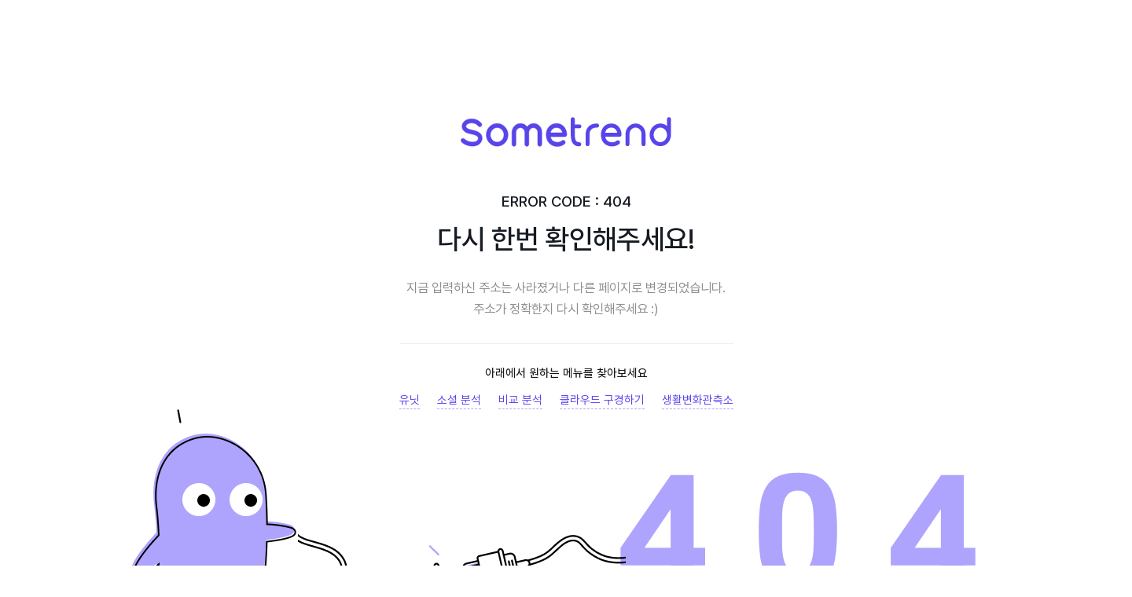

--- FILE ---
content_type: text/html;charset=UTF-8
request_url: https://some.co.kr/contents/detail/www.shutterstock.com/ko
body_size: 1587
content:
       




























<!DOCTYPE html>
<html class="no-js" lang="ko">
    <head>
         







<script async src="https://www.googletagmanager.com/gtag/js?id=G-72PTYVSTQR"></script>
<script>
    let USER_SEQ = ``;
    window.dataLayer = window.dataLayer || [];
    function gtag() {
        dataLayer.push(arguments);
    }
    gtag('set', { user_id: USER_SEQ });
    gtag('js', new Date());

    gtag('config', 'G-72PTYVSTQR');
</script>

  




<script>
    (function (w, d, s, l, i) {
        w[l] = w[l] || [];
        w[l].push({ 'gtm.start': new Date().getTime(), event: 'gtm.js' });
        var f = d.getElementsByTagName(s)[0],
            j = d.createElement(s),
            dl = l != 'dataLayer' ? '&l=' + l : '';
        j.async = true;
        j.src = 'https://www.googletagmanager.com/gtm.js?id=' + i + dl;
        f.parentNode.insertBefore(j, f);
    })(window, document, 'script', 'dataLayer', 'GTM-5D7CNXS');
</script>


<meta charset="utf-8" />
<meta http-equiv="X-UA-Compatible" content="IE=edge" />
<meta name="author" content="vaiv.kr" />

<meta name="google-site-verification" content="XprQYjdeewx3Z0GVJuwvKhq-v1NNlqT232MnMMNIE_4" />
<meta name="facebook-domain-verification" content="qo08wit39rx4catirphy1e43f6gpwc" />


<meta name="msvalidate.01" content="119CE730B3341BFA3CB37D4E043EF37A" />

<meta name="naver-site-verification" content="2fbc95f9cab01a14f9b771f651017d747ba3b324" />


<script>
    let USER_NICKNAME = '' || '';
    let USER_EMAIL = '' || '';
    let USER_AUTHORITIES = new Set(''.split(',') || []);
    let CONCURRENT_LOGIN = '' || '';
    let RECENT_LOGIN = '' || '';
    let EXPIRED = '' || '';
    let VAIV_SSO_URL = 'https://sso.vaiv.kr' || '';
    let LIFE_CHANGE_URL = 'https://lifechange.ai' || '';
    const GATEWAY_URL = 'https://api.some.co.kr' || '';
</script>

<link
    rel="shortcut icon"
    href="https://static.some.co.kr/sometrend/images/imagewrap/favicon/sometrend_favicon.ico"
/>
<link
    rel="icon"
    href="https://static.some.co.kr/sometrend/images/imagewrap/favicon/sometrend_favicon.ico"
/>
<link
    rel="apple-touch-icon-precomposed"
    href="https://static.some.co.kr/sometrend/images/imagewrap/favicon/homIcon_114_114.png"
/>
<link
    rel="shortcut icon"
    href="https://static.some.co.kr/sometrend/images/imagewrap/favicon/homIcon_72_72.png"
/>

        <title>썸트렌드(Sometrend) - 404</title>
         

<link rel="stylesheet" type="text/css" href="/renewal_resources/css/style.css" />
<!-- <link rel="stylesheet" type="text/css" href="/renewal_resources/css/layout_for_legacy.css" /> -->

    </head>

    <body>
        <div id="wrap" class="error-wrap">
            <section class="error-section">
                <article class="error-con">
                    <div class="error-con-tit">
                        <h1 class="error-logo">
                            <a href="/"
                                ><img
                                    src="/renewal_resources/images/logo_new.svg"
                                    alt="썸트렌드 로고"
                            /></a>
                        </h1>
                        <h6>ERROR CODE : 404</h6>
                        <h2>다시 한번 확인해주세요!</h2>
                    </div>
                    <div class="error-con-txt">
                        <h6>
                            지금 입력하신 주소는 사라졌거나 다른 페이지로 변경되었습니다.
                            <br />주소가 정확한지 다시 확인해주세요 :)
                        </h6>
                    </div>
                    <div class="error-con-link">
                        <p class="error-con-link-tit">아래에서 원하는 메뉴를 찾아보세요</p>
                        

<ul class="error-con-link-list">
    <li><a href="/analysis/dashboard" title="유튜브 분석">유닛</a></li>
    <li><a href="/analysis/social/mention" title="소셜 분석">소셜 분석</a></li>
    <li><a href="/analysis/compare/mention" title="비교 분석">비교 분석</a></li>
    <li><a href="/service/cloud" title="콘텐츠">클라우드 구경하기</a></li>
    <li><a href="https://lifechange.ai" target="_blank" title="생활변화관측소">생활변화관측소</a></li>
</ul>

                    </div>
                </article>
                <article class="error-img">
                    <img src="/renewal_resources/images/error_img_404_2208.gif" alt="" />
                </article>
            </section>
        </div>
    </body>
</html>


--- FILE ---
content_type: image/svg+xml
request_url: https://some.co.kr/renewal_resources/images/logo_new.svg
body_size: 6120
content:
<svg width="150" height="22" viewBox="0 0 150 22" fill="none" xmlns="http://www.w3.org/2000/svg">
<g clip-path="url(#clip0)">
<path d="M124.214 5.03125C120.283 5.03125 117.06 8.33314 117.06 12.3426V19.3394C117.06 20.1256 117.689 20.7545 118.475 20.7545C119.261 20.7545 119.89 20.1256 119.89 19.3394V12.3426C119.89 9.90546 121.777 7.86144 124.135 7.86144C126.494 7.86144 128.381 9.82685 128.381 12.3426V19.3394C128.381 20.1256 129.01 20.7545 129.796 20.7545C130.582 20.7545 131.211 20.1256 131.211 19.3394V12.3426C131.289 8.33314 128.145 5.03125 124.214 5.03125Z" fill="#5845EA"/>
<path d="M149.214 2.044C149.214 1.25784 148.585 0.628906 147.799 0.628906C147.013 0.628906 146.384 1.25784 146.384 2.044V6.76098C145.126 5.66035 143.475 5.03142 141.667 5.03142C137.5 5.03142 134.12 8.56916 134.12 12.8931C134.12 17.217 137.5 20.7547 141.667 20.7547C145.833 20.7547 149.214 17.217 149.214 12.8931C149.214 12.7358 149.214 12.5786 149.214 12.4214C149.214 12.3427 149.214 12.3427 149.214 12.3427V2.044ZM141.667 17.9245C139.072 17.9245 136.95 15.6446 136.95 12.8931C136.95 10.1415 139.072 7.86161 141.667 7.86161C144.261 7.86161 146.384 10.1415 146.384 12.8931C146.384 15.6446 144.261 17.9245 141.667 17.9245Z" fill="#5845EA"/>
<path d="M84.5127 8.33331C85.2202 8.33331 85.8492 7.78299 85.8492 6.99683C85.8492 6.28928 85.2989 5.66035 84.5127 5.66035H81.2108V2.12261C81.2108 1.33645 80.5819 0.70752 79.7957 0.70752C79.0095 0.70752 78.3806 1.33645 78.3806 2.12261V11.871C78.3806 14.7798 78.3806 20.8333 84.3555 20.8333C85.1416 20.8333 85.7706 20.2044 85.7706 19.4182C85.7706 18.632 85.1416 18.0031 84.3555 18.0031C81.997 18.0031 81.2108 16.588 81.2108 11.871V8.33331H84.5127Z" fill="#5845EA"/>
<path d="M106.997 5.03125C102.673 5.03125 99.6855 8.25452 99.6855 12.8143C99.6855 12.8143 99.6855 12.8143 99.6855 12.8929C99.6855 14.2294 100.079 15.8017 100.629 16.9809C101.651 18.9463 103.538 20.2828 105.818 20.7545C106.368 20.8331 106.918 20.9118 107.469 20.9118C109.355 20.9118 111.242 20.3614 112.657 19.1822C113.286 18.6319 113.286 17.7671 112.814 17.1382C112.264 16.5092 111.399 16.5092 110.77 16.9809C109.591 18.0029 108.019 18.2388 106.368 17.9243C104.953 17.6099 103.774 16.8237 103.223 15.6445C102.987 15.2514 102.83 14.7011 102.752 14.1507H112.893C113.601 14.1507 114.23 13.6004 114.23 12.8143C114.23 8.25452 111.242 5.03125 106.997 5.03125ZM106.997 7.86144C108.726 7.86144 110.692 8.80484 111.164 11.4778H102.673C103.145 9.27653 104.717 7.86144 106.997 7.86144Z" fill="#5845EA"/>
<path d="M97.17 5.11026C97.0128 5.11026 93.7109 4.71717 91.2738 6.83982C89.7014 8.17629 88.9153 10.1417 88.8367 12.736V19.3398C88.8367 20.126 89.4656 20.7549 90.2518 20.7549C91.0379 20.7549 91.6669 20.126 91.6669 19.3398V12.736C91.6669 11.0065 92.1386 9.74862 93.082 8.96246C94.5757 7.7046 96.7769 7.86183 96.7769 7.86183C97.5631 7.94044 98.2706 7.39013 98.3492 6.60397C98.5065 5.89642 97.9562 5.18887 97.17 5.11026Z" fill="#5845EA"/>
<path d="M26.3365 5.03125C22.0912 5.03125 18.6321 8.56899 18.6321 12.8929C18.6321 17.2168 22.0912 20.7545 26.3365 20.7545C30.5818 20.7545 34.0409 17.2168 34.0409 12.8929C34.0409 8.56899 30.5818 5.03125 26.3365 5.03125ZM26.3365 17.9243C23.6635 17.9243 21.5409 15.6445 21.5409 12.8929C21.5409 10.1413 23.7421 7.86144 26.3365 7.86144C29.0094 7.86144 31.1321 10.1413 31.1321 12.8929C31.1321 15.7231 29.0094 17.9243 26.3365 17.9243Z" fill="#5845EA" stroke="#5845EA" stroke-width="0.3" stroke-miterlimit="10"/>
<path d="M52.1227 5.03125C50.3145 5.03125 48.6635 5.89603 47.4843 7.23251C46.3837 5.89603 44.7327 5.03125 42.8459 5.03125C39.5441 5.03125 36.7925 7.78282 36.7925 11.2419V19.418C36.7925 20.2042 37.4214 20.8331 38.2076 20.8331C38.9937 20.8331 39.6227 20.2042 39.6227 19.418V11.2419C39.6227 9.43377 41.0378 7.94006 42.7673 7.94006C44.4969 7.94006 45.912 9.43377 45.912 11.2419V19.1036V19.418C45.912 20.2042 46.5409 20.8331 47.3271 20.8331C48.1132 20.8331 48.7422 20.2042 48.7422 19.418V19.1036V11.2419C48.7422 9.43377 50.1573 7.94006 51.8868 7.94006C53.6164 7.94006 55.0315 9.43377 55.0315 11.2419V19.418C55.0315 20.2042 55.6604 20.8331 56.4466 20.8331C57.2327 20.8331 57.8617 20.2042 57.8617 19.418V11.2419C58.0975 7.78282 55.4246 5.03125 52.1227 5.03125Z" fill="#5845EA" stroke="#5845EA" stroke-width="0.3" stroke-miterlimit="10"/>
<path d="M68.3177 5.03125C63.9938 5.03125 61.0063 8.25452 61.0063 12.8143C61.0063 12.8143 61.0063 12.8143 61.0063 12.8929C61.0063 14.2294 61.3994 15.8017 61.9497 16.9809C62.9718 18.9463 64.8586 20.2828 67.1384 20.7545C67.6887 20.8331 68.2391 20.9118 68.7894 20.9118C70.6762 20.9118 72.5629 20.3614 73.978 19.1822C74.607 18.6319 74.607 17.7671 74.1353 17.1382C73.585 16.5092 72.7202 16.5092 72.0912 16.9809C70.912 18.0029 69.3397 18.2388 67.6887 17.9243C66.2736 17.6099 65.0944 16.8237 64.5441 15.6445C64.3082 15.2514 64.151 14.7011 64.0724 14.1507H74.2139C74.9214 14.1507 75.5504 13.6004 75.5504 12.8143C75.4718 8.25452 72.563 5.03125 68.3177 5.03125ZM68.3177 7.86144C70.0472 7.86144 72.0126 8.80484 72.4843 11.4778H63.9938C64.4655 9.27653 66.0378 7.86144 68.3177 7.86144Z" fill="#5845EA" stroke="#5845EA" stroke-width="0.3" stroke-miterlimit="10"/>
<path d="M8.49066 9.51251C8.25481 9.43389 8.01896 9.43389 7.78311 9.35527C6.21078 8.96219 4.63846 8.49049 4.32399 7.38987C4.16676 6.6037 4.63846 5.97477 5.11016 5.58169C6.05355 4.79553 7.46865 4.63829 8.49066 4.63829C10.2202 4.63829 11.8712 5.42446 12.9718 6.76094C13.5221 7.38987 14.3869 7.38987 15.0158 6.91817C15.6447 6.36785 15.6447 5.50307 15.173 4.87414C13.5221 2.90873 11.085 1.80811 8.49066 1.80811C6.36802 1.80811 4.55984 2.35842 3.30198 3.38043C1.80827 4.63829 1.17934 6.44647 1.65104 8.09741C2.4372 11.0848 5.73909 11.7924 7.2328 12.1068C7.46865 12.1855 7.70449 12.1855 7.94034 12.2641C11.2422 12.9716 12.9718 13.6792 12.9718 15.3301C12.9718 15.8018 12.8146 16.1949 12.5001 16.588C10.8491 18.5534 7.15418 18.0031 5.03154 16.9811C4.24538 16.588 3.69506 16.2735 3.22336 15.8018C2.67305 15.2515 1.72965 15.2515 1.17934 15.8018C0.629023 16.3521 0.629023 17.2955 1.17934 17.8458C1.88688 18.5534 2.75166 19.1037 3.77368 19.5754C5.346 20.2829 7.2328 20.7546 8.96236 20.7546C9.04097 20.7546 9.11959 20.7546 9.1982 20.7546C11.4781 20.676 13.2863 19.8899 14.5441 18.4748C14.5441 18.4748 14.5441 18.4748 14.5441 18.3962C15.2517 17.5314 15.7234 16.4307 15.7234 15.2515C15.802 11.0848 11.2422 10.1414 8.49066 9.51251Z" fill="#5845EA" stroke="#5845EA" stroke-width="0.3" stroke-miterlimit="10"/>
</g>
<defs>
<clipPath id="clip0">
<rect width="150" height="21.3836" fill="white"/>
</clipPath>
</defs>
</svg>
